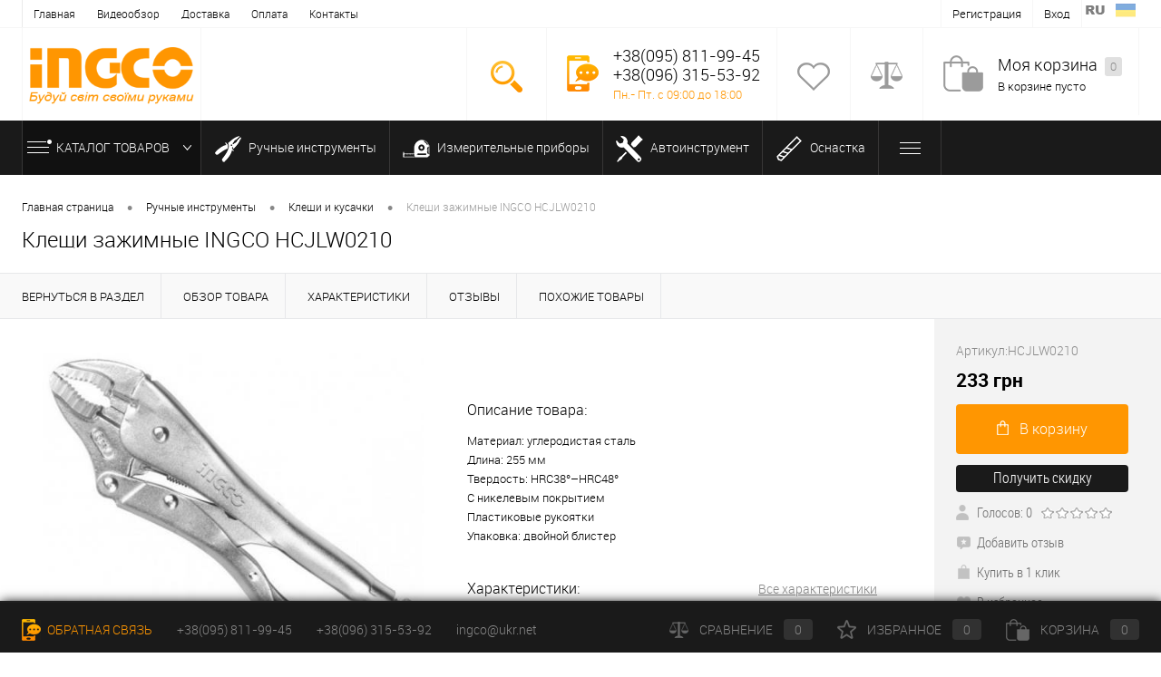

--- FILE ---
content_type: text/html; charset=UTF-8
request_url: https://ingco.top/kleshchi-zazhimnye-ingco-hcjlw0210
body_size: 12505
content:
<!DOCTYPE html>
<html lang="ru" class="bx-core bx-no-touch bx-no-retina bx-firefox">
   <head>
         <base href="https://ingco.top/"/>
         <meta charset="utf-8">
         <meta content="width=device-width, initial-scale=1.0" name="viewport">
         
                  <meta name="description" content="Клещи зажимные INGCO HCJLW0210 ➤ Купить в официальном магазине. ✔ Доставка по Украине. ✔ Отзывы, характеристики."/>
         <meta name="keywords"    content="Клещи зажимные INGCO HCJLW0210 цена, купить Клещи зажимные INGCO HCJLW0210, продажа Клещи зажимные INGCO HCJLW0210 интернет-магазин, Клещи зажимные INGCO HCJLW0210 отзывы,Клещи зажимные INGCO HCJLW0210"/>
                  <meta name="keywords"    content="Клещи зажимные INGCO HCJLW0210, Клещи и кусачки" />
         <link href="design/LUXURY/images/favicon.ico" type="image/x-icon" rel="shortcut icon">
         
         <link rel="stylesheet" type="text/css" href="design/LUXURY/css/page_product.css">
         <link rel="stylesheet" data-template-style="true" type="text/css" href="design/LUXURY/css/template.css">
         <link rel="stylesheet" href="design/LUXURY/css/styletr.css">
        
         
        <script src="js/jquery/jquery.js"  type="text/javascript"></script>

         
         <script type="text/javascript" src="js/fancybox/jquery.fancybox.js"></script>
         <link rel="stylesheet" href="js/fancybox/jquery.fancybox.css" type="text/css" media="screen" />
      
         
         <link rel="canonical" href="https://ingco.top/kleshchi-zazhimnye-ingco-hcjlw0210"/>         
         <title>Клещи зажимные INGCO HCJLW0210</title>
   </head>
   <body>
      <div class="b1c-good">
         <div id="foundation">
            <div id="topHeader">
   <div class="limiter">
        <ul id="topMenu">
                     
                  <li >
            <a data-page="1" href="">Главная</a>
         </li>
                           
                  <li >
            <a data-page="4" href="blog">Видеообзор</a>
         </li>
                           
                  <li >
            <a data-page="3" href="dostavka">Доставка</a>
         </li>
                           
                  <li >
            <a data-page="2" href="oplata">Оплата</a>
         </li>
                           
                           
                  <li >
            <a data-page="6" href="contact">Контакты</a>
         </li>
                           
                           
                           
                           
                        </ul>
      <ul id="topService">
      <img src="design/LUXURY/images/lang/lang__ru.png" alt="ru" data-google-lang="ru" class="language__img">
        <img src="design/LUXURY/images/lang/lang__uk.png" alt="uk" data-google-lang="uk" class="language__img">
                     <li><a id="register" href="user/register" rel="nofollow">Регистрация</a></li>
            <li><a id="login" href="user/login" rel="nofollow">Вход</a></li>
               </ul>
   </div>
</div>
<div id="subHeader">
   <div class="limiter">
      <div id="logo">
         <a href="/"><img src="design/LUXURY/images/ingco-logo.png" alt="Интернет-магазин техники INGCO"></a>
      </div>
      <div id="headerTools">
         <ul class="tools">
           
         
         
            <li class="search">
               <div class="wrap">
                  <a href="#" class="icon" id="openSearch"></a>
               </div>
            </li>
          
            <li class="telephone">
               <div class="wrap">
                  <a href="/contact" class="icon callBack" style="margin-top: 10px;"></a>
                  <div class="nf">
                     <span class="heading">+38(095) 811-99-45</span>
                     <span class="heading">+38(096) 315-53-92</span>
                     <a class="link callBack">Пн.- Пт. с 09:00 до 18:00</a>								
                  </div>
               </div>
            </li>
            <li class="wishlist">
               <div id="flushTopwishlist">
                  <div id="wishlist_informer" class="wrap">
                     
   <a class="icon"></a>
   <div class="nf">
      <a class="heading">Избранное</a>
      <span class="text">Нет товаров</span>
   </div>

 
 
                  </div>
               </div>
            </li>
            <li class="compare">
               <div id="flushTopCompare">
                  <div id="compare_informer" class="wrap">
                     
   <a class="icon"></a>
   <div class="nf">
      <a class="heading">Сравнение</a>
      <span class="text">Нет товаров</span>
   </div>
 
                 </div>
               </div>
            </li>
            <li class="cart">
               <div id="flushTopCart">
                  <div id="flushTopCart">
                     <div id="cart_informer" class="wrap">
                      
   <a class="icon"></a>
   <div class="nf">
      <a class="heading">Моя корзина <ins>0</ins></a>
      <span class="text">В корзине пусто</span>
   </div>

                     </div>
                     
                  </div>
               </div>
               
            </li>
         </ul>
      </div>
      <div id="topSearch">
      <span id="search">
         <form action="products" method="GET" id="topSearchForm" class="limiter">
            <table>
               <tr>
                  <td class="searchField">
                     <input type="text" name="keyword" class="input_search" value="" autocomplete="off" placeholder="Введите текст для поиска" id="searchQuery">
                     <a href="#" id="topSeachCloseForm">Закрыть окно</a>
                  </td>
                  <td class="submit">
                     <input type="submit" name="" value="" id="goSearch">
                  </td>
               </tr>
            </table>
         </form>
         </span>
      </div>
      <div id="searchResult"></div>
      <div id="searchOverlap"></div>
 
   </div>
   
</div>
<span class="tagline">
                                                        
                                                        
                                                        <div class="tele2">+38(095) 811-99-45</br>+38(096) 315-53-92</div></br>
                                                        <div class="tele">с 09:00 до 18:00 (Пн.-Пт.)
                                                 
                                                        
                                                        </div></span> 
<div id="mainMenuContainer">
   <div class="limiter">
      <a class="minCatalogButton" id="catalogSlideButton">
      <img src="design/LUXURY/images/catalogButton.png"> Каталог товаров 
      </a>
      <div id="menuCatalogSection">
         <div class="menuSection">
            <a class="catalogButton"><img src="design/LUXURY/images/catalogButton.png">Каталог товаров <img src="design/LUXURY/images/sectionMenuArrow.png" alt="Каталог товаров" class="sectionMenuArrow"></a>
            <div class="drop">
               <div class="limiter">
                                    <ul class="menuSectionList" itemscope itemtype="https://www.schema.org/SiteNavigationElement">
                                          
                                          <li class="sectionColumn">
                        <div class="container">
                           <a href="ruchnye-instrumenty" itemprop="url" class="picture">
                           <img src="files/categories/ruchnoi2.jpg" alt="Ручные инструменты">                           </a>
                           <a href="ruchnye-instrumenty" class="menuLink">Ручные инструменты</a>
                           <meta itemprop="name" content="Ручные инструменты">
                        </div>
                     </li>
                                                               
                                          <li class="sectionColumn">
                        <div class="container">
                           <a href="izmeritelnye-pribory" itemprop="url" class="picture">
                           <img src="files/categories/izmeritel.jpg" alt="Измерительные приборы">                           </a>
                           <a href="izmeritelnye-pribory" class="menuLink">Измерительные приборы</a>
                           <meta itemprop="name" content="Измерительные приборы">
                        </div>
                     </li>
                                                               
                                          <li class="sectionColumn">
                        <div class="container">
                           <a href="avtoinstrument" itemprop="url" class="picture">
                           <img src="files/categories/avto2(1).jpg" alt="Автоинструмент">                           </a>
                           <a href="avtoinstrument" class="menuLink">Автоинструмент</a>
                           <meta itemprop="name" content="Автоинструмент">
                        </div>
                     </li>
                                                               
                                          <li class="sectionColumn">
                        <div class="container">
                           <a href="osnastka" itemprop="url" class="picture">
                           <img src="files/categories/osnastka.jpg" alt="Оснастка">                           </a>
                           <a href="osnastka" class="menuLink">Оснастка</a>
                           <meta itemprop="name" content="Оснастка">
                        </div>
                     </li>
                                                               
                                          <li class="sectionColumn">
                        <div class="container">
                           <a href="sredstva-individualnoj-zaschity" itemprop="url" class="picture">
                           <img src="files/categories/zashita.jpg" alt="Средства индивидуальной защиты">                           </a>
                           <a href="sredstva-individualnoj-zaschity" class="menuLink">Средства индивидуальной защиты</a>
                           <meta itemprop="name" content="Средства индивидуальной защиты">
                        </div>
                     </li>
                                                               
                                          <li class="sectionColumn">
                        <div class="container">
                           <a href="elektroinstrumenty" itemprop="url" class="picture">
                           <img src="files/categories/elektro.jpg" alt="Электроинструменты">                           </a>
                           <a href="elektroinstrumenty" class="menuLink">Электроинструменты</a>
                           <meta itemprop="name" content="Электроинструменты">
                        </div>
                     </li>
                                                               
                                          <li class="sectionColumn">
                        <div class="container">
                           <a href="silovaya-tehnika" itemprop="url" class="picture">
                           <img src="files/categories/silova(2).jpg" alt="Силовая техника">                           </a>
                           <a href="silovaya-tehnika" class="menuLink">Силовая техника</a>
                           <meta itemprop="name" content="Силовая техника">
                        </div>
                     </li>
                                                            </ul>
                                </div>
            </div>
         </div>
      </div>
            <ul id="mainMenu">
       
                           <li class="eChild">
            <a href="ruchnye-instrumenty" class="menuLink">
               
                                 <img alt="Ручные инструменты" src="design/LUXURY/images/ruchnoi.png">
                                                                     
                                                                                                                                        Ручные инструменты
            </a>
                                             <div class="drop" style="background: #ffffff;"> 
                
          
               <div class="limiter">
                                                      <ul class="nextColumn">
                     <li>
                                                <a href="klyuchi" class="menu2Link">
                           <img src="files/categories/kluch.jpg" alt="Ключи">
                        </a>
                                                <a href="klyuchi" class="menu2Link">Ключи</a>
                                             </li>
                  </ul>
                                                                        <ul class="nextColumn">
                     <li>
                                                <a href="otvertki" class="menu2Link">
                           <img src="files/categories/otvertka.jpg" alt="Отвертки">
                        </a>
                                                <a href="otvertki" class="menu2Link">Отвертки</a>
                                             </li>
                  </ul>
                                                                        <ul class="nextColumn">
                     <li>
                                                <a href="strubtsiny" class="menu2Link">
                           <img src="files/categories/hgc0104-750x750_1.240x240.jpg" alt="Струбцины">
                        </a>
                                                <a href="strubtsiny" class="menu2Link">Струбцины</a>
                                             </li>
                  </ul>
                                                                        <ul class="nextColumn">
                     <li>
                                                <a href="bokorezy" class="menu2Link">
                           <img src="files/categories/hdcp08188.240x240.jpg" alt="Бокорезы">
                        </a>
                                                <a href="bokorezy" class="menu2Link">Бокорезы</a>
                                             </li>
                  </ul>
                                                                        <ul class="nextColumn">
                     <li>
                                                <a href="boltorezy" class="menu2Link">
                           <img src="files/categories/hbc0814.240x240.jpg" alt="Болторезы">
                        </a>
                                                <a href="boltorezy" class="menu2Link">Болторезы</a>
                                             </li>
                  </ul>
                                                                        <ul class="nextColumn">
                     <li>
                                                <a href="strippery" class="menu2Link">
                           <img src="files/categories/striper.jpg" alt="Стрипперы">
                        </a>
                                                <a href="strippery" class="menu2Link">Стрипперы</a>
                                             </li>
                  </ul>
                                                                        <ul class="nextColumn">
                     <li>
                                                <a href="golovki" class="menu2Link">
                           <img src="files/categories/golovki.jpg" alt="Головки">
                        </a>
                                                <a href="golovki" class="menu2Link">Головки</a>
                                             </li>
                  </ul>
                                                                        <ul class="nextColumn">
                     <li>
                                                <a href="dlinnogubtsy" class="menu2Link">
                           <img src="files/categories/dlinogubci.jpg" alt="Длинногубцы">
                        </a>
                                                <a href="dlinnogubtsy" class="menu2Link">Длинногубцы</a>
                                             </li>
                  </ul>
                                                                        <ul class="nextColumn">
                     <li>
                                                <a href="ploskogubtsy" class="menu2Link">
                           <img src="files/categories/ploskie.jpg" alt="Плоскогубцы">
                        </a>
                                                <a href="ploskogubtsy" class="menu2Link">Плоскогубцы</a>
                                             </li>
                  </ul>
                                                                        <ul class="nextColumn">
                     <li>
                                                <a href="stameski" class="menu2Link">
                           <img src="files/categories/stameska.jpg" alt="Стамески">
                        </a>
                                                <a href="stameski" class="menu2Link">Стамески</a>
                                             </li>
                  </ul>
                                                                        <ul class="nextColumn">
                     <li>
                                                <a href="zaklepochniki" class="menu2Link">
                           <img src="files/categories/zaklepka.jpg" alt="Заклепочники">
                        </a>
                                                <a href="zaklepochniki" class="menu2Link">Заклепочники</a>
                                             </li>
                  </ul>
                                                                        <ul class="nextColumn">
                     <li>
                                                <a href="kabelerezy" class="menu2Link">
                           <img src="files/categories/kabelerez.jpg" alt="Кабелерезы">
                        </a>
                                                <a href="kabelerezy" class="menu2Link">Кабелерезы</a>
                                             </li>
                  </ul>
                                                                        <ul class="nextColumn">
                     <li>
                                                <a href="kiyanki" class="menu2Link">
                           <img src="files/categories/molot.jpg" alt="Киянки">
                        </a>
                                                <a href="kiyanki" class="menu2Link">Киянки</a>
                                             </li>
                  </ul>
                                                                        <ul class="nextColumn">
                     <li>
                                                <a href="kuvaldy" class="menu2Link">
                           <img src="files/categories/kuvalda.jpg" alt="Кувалды">
                        </a>
                                                <a href="kuvaldy" class="menu2Link">Кувалды</a>
                                             </li>
                  </ul>
                                                                        <ul class="nextColumn">
                     <li>
                                                <a href="topory" class="menu2Link">
                           <img src="files/categories/topor.jpg" alt="Топоры">
                        </a>
                                                <a href="topory" class="menu2Link">Топоры</a>
                                             </li>
                  </ul>
                                                                        <ul class="nextColumn">
                     <li>
                                                <a href="napilniki" class="menu2Link">
                           <img src="files/categories/napilnik.jpg" alt="Напильники">
                        </a>
                                                <a href="napilniki" class="menu2Link">Напильники</a>
                                             </li>
                  </ul>
                                                                        <ul class="nextColumn">
                     <li>
                                                <a href="nozhnitsy" class="menu2Link">
                           <img src="files/categories/nojnici.jpg" alt="Ножницы">
                        </a>
                                                <a href="nozhnitsy" class="menu2Link">Ножницы</a>
                                             </li>
                  </ul>
                                                                        <ul class="nextColumn">
                     <li>
                                                <a href="nozhi" class="menu2Link">
                           <img src="files/categories/noji.jpg" alt="Ножи">
                        </a>
                                                <a href="nozhi" class="menu2Link">Ножи</a>
                                             </li>
                  </ul>
                                                                        <ul class="nextColumn">
                     <li>
                                                <a href="truborezy" class="menu2Link">
                           <img src="files/categories/truborez.jpg" alt="Труборезы">
                        </a>
                                                <a href="truborezy" class="menu2Link">Труборезы</a>
                                             </li>
                  </ul>
                                                                        <ul class="nextColumn">
                     <li>
                                                <a href="nozhovki" class="menu2Link">
                           <img src="files/categories/nojovka.jpg" alt="Ножовки">
                        </a>
                                                <a href="nozhovki" class="menu2Link">Ножовки</a>
                                             </li>
                  </ul>
                                                                        <ul class="nextColumn">
                     <li>
                                                <a href="pistolety" class="menu2Link">
                           <img src="files/categories/pistolet.jpg" alt="Пистолеты">
                        </a>
                                                <a href="pistolety" class="menu2Link">Пистолеты</a>
                                             </li>
                  </ul>
                                                                        <ul class="nextColumn">
                     <li>
                                                <a href="plitkorezy" class="menu2Link">
                           <img src="files/categories/plitkorez.jpg" alt="Плиткорезы">
                        </a>
                                                <a href="plitkorezy" class="menu2Link">Плиткорезы</a>
                                             </li>
                  </ul>
                                                                        <ul class="nextColumn">
                     <li>
                                                <a href="steplery" class="menu2Link">
                           <img src="files/categories/stepler.jpg" alt="Степлеры">
                        </a>
                                                <a href="steplery" class="menu2Link">Степлеры</a>
                                             </li>
                  </ul>
                                                                        <ul class="nextColumn">
                     <li>
                                                <a href="kleschi-i-kusachki" class="menu2Link">
                           <img src="files/categories/kleshi.jpg" alt="Клещи и кусачки">
                        </a>
                                                <a href="kleschi-i-kusachki" class="menu2Link">Клещи и кусачки</a>
                                             </li>
                  </ul>
                                                                        <ul class="nextColumn">
                     <li>
                                                <a href="bity-i-derzhateli" class="menu2Link">
                           <img src="files/categories/INGCO SDB11SL413.jpg" alt="Биты и держатели">
                        </a>
                                                <a href="bity-i-derzhateli" class="menu2Link">Биты и держатели</a>
                                             </li>
                  </ul>
                                                                        <ul class="nextColumn">
                     <li>
                                                <a href="nabory-instrumentov" class="menu2Link">
                           <img src="files/categories/nabor.jpg" alt="Наборы инструментов">
                        </a>
                                                <a href="nabory-instrumentov" class="menu2Link">Наборы инструментов</a>
                                             </li>
                  </ul>
                                                                        <ul class="nextColumn">
                     <li>
                                                <a href="prisoski-dlya-stekla" class="menu2Link">
                           <img src="files/categories/prisoska.jpg" alt="Присоски для стекла">
                        </a>
                                                <a href="prisoski-dlya-stekla" class="menu2Link">Присоски для стекла</a>
                                             </li>
                  </ul>
                                                                        <ul class="nextColumn">
                     <li>
                                                <a href="otdelochnye-instrumenty" class="menu2Link">
                           <img src="files/categories/otdelka.jpg" alt="Отделочные инструменты">
                        </a>
                                                <a href="otdelochnye-instrumenty" class="menu2Link">Отделочные инструменты</a>
                                             </li>
                  </ul>
                                                   </div>
            </div>
                     </li>
                                    <li class="eChild">
            <a href="izmeritelnye-pribory" class="menuLink">
               
                                                                     
                                                                      <img alt="Измерительные приборы" src="design/LUXURY/images/ruletka.png">
                                                                                                   Измерительные приборы
            </a>
                                             <div class="drop" style="background: url(design/LUXURY/images/izmeriteli.jpg) 80% 80% no-repeat rgb(255, 255, 255);">
                   
          
               <div class="limiter">
                                                      <ul class="nextColumn">
                     <li>
                                                <a href="ruletki" class="menu2Link">
                           <img src="files/categories/ruletka.jpg" alt="Рулетки">
                        </a>
                                                <a href="ruletki" class="menu2Link">Рулетки</a>
                                             </li>
                  </ul>
                                                                        <ul class="nextColumn">
                     <li>
                                                <a href="urovni" class="menu2Link">
                           <img src="files/categories/urovni.jpg" alt="Уровни">
                        </a>
                                                <a href="urovni" class="menu2Link">Уровни</a>
                                             </li>
                  </ul>
                                                   </div>
            </div>
                     </li>
                                    <li class="eChild">
            <a href="avtoinstrument" class="menuLink">
               
                                                                     
                                                                                                                                           <img alt="Автоинструмент" src="design/LUXURY/images/avto.png">
                              Автоинструмент
            </a>
                                             <div class="drop" style="background: #ffffff;"> 
                
          
               <div class="limiter">
                                                      <ul class="nextColumn">
                     <li>
                                                <a href="domkraty" class="menu2Link">
                           <img src="files/categories/domkrat.jpg" alt="Домкраты">
                        </a>
                                                <a href="domkraty" class="menu2Link">Домкраты</a>
                                             </li>
                  </ul>
                                                                        <ul class="nextColumn">
                     <li>
                                                <a href="nabory-gaechnyh-klyuchej" class="menu2Link">
                           <img src="files/categories/nabory-gajka-key.jpg" alt="Наборы гаечных ключей">
                        </a>
                                                <a href="nabory-gaechnyh-klyuchej" class="menu2Link">Наборы гаечных ключей</a>
                                             </li>
                  </ul>
                                                   </div>
            </div>
                     </li>
                                    <li class="eChild">
            <a href="osnastka" class="menuLink">
               
                                                                     
                                                                                                <img alt="Оснастка" src="design/LUXURY/images/sverlo.png">
                                                                         Оснастка
            </a>
                                             <div class="drop" style="background: url(design/LUXURY/images/osnastka2.jpg) 80% 80% no-repeat rgb(255, 255, 255);">
                
          
               <div class="limiter">
                                                      <ul class="nextColumn">
                     <li>
                                                <a href="diski" class="menu2Link">
                           <img src="files/categories/diski.jpg" alt="Диски">
                        </a>
                                                <a href="diski" class="menu2Link">Диски</a>
                                             </li>
                  </ul>
                                                                        <ul class="nextColumn">
                     <li>
                                                <a href="zubila-i-prosechki" class="menu2Link">
                           <img src="files/categories/zubilo.jpg" alt="Зубила и просечки">
                        </a>
                                                <a href="zubila-i-prosechki" class="menu2Link">Зубила и просечки</a>
                                             </li>
                  </ul>
                                                                        <ul class="nextColumn">
                     <li>
                                                <a href="pilnye-polotna" class="menu2Link">
                           <img src="files/categories/polotno.jpg" alt="Пильные полотна">
                        </a>
                                                <a href="pilnye-polotna" class="menu2Link">Пильные полотна</a>
                                             </li>
                  </ul>
                                                                        <ul class="nextColumn">
                     <li>
                                                <a href="sumki-dlya-instrumentov" class="menu2Link">
                           <img src="files/categories/sumka.jpg" alt="Сумки для инструментов">
                        </a>
                                                <a href="sumki-dlya-instrumentov" class="menu2Link">Сумки для инструментов</a>
                                             </li>
                  </ul>
                                                                        <ul class="nextColumn">
                     <li>
                                                <a href="sverla" class="menu2Link">
                           <img src="files/categories/sverla.jpg" alt="Сверла">
                        </a>
                                                <a href="sverla" class="menu2Link">Сверла</a>
                                             </li>
                  </ul>
                                                   </div>
            </div>
                     </li>
                                    <li class="eChild">
            <a href="sredstva-individualnoj-zaschity" class="menuLink">
               
                                                                     
                                                                                                                            <img alt="Средства индивидуальной защиты" src="design/LUXURY/images/zashita.png">
                                             Средства индивидуальной защиты
            </a>
                     </li>
                                    <li class="eChild">
            <a href="elektroinstrumenty" class="menuLink">
               
                                                                     
                                                                                   <img alt="Электроинструменты" src="design/LUXURY/images/elektro.png">
                                                                                      Электроинструменты
            </a>
                                             <div class="drop" style="background: url(design/LUXURY/images/elektroinstrument.jpg) 80% 80% no-repeat rgb(255, 255, 255);">
                   
          
               <div class="limiter">
                                                      <ul class="nextColumn">
                     <li>
                                                <a href="shurupoverty" class="menu2Link">
                           <img src="files/categories/shurup.jpg" alt="Шуруповерты">
                        </a>
                                                <a href="shurupoverty" class="menu2Link">Шуруповерты</a>
                                             </li>
                  </ul>
                                                                        <ul class="nextColumn">
                     <li>
                                                <a href="dreli" class="menu2Link">
                           <img src="files/categories/drel.jpg" alt="Дрели">
                        </a>
                                                <a href="dreli" class="menu2Link">Дрели</a>
                                             </li>
                  </ul>
                                                   </div>
            </div>
                     </li>
                                    <li class="eChild">
            <a href="silovaya-tehnika" class="menuLink">
               
                                                                     
                               <img alt="Силовая техника" src="design/LUXURY/images/compressor.png">
                                                                                                                                          Силовая техника
            </a>
                                             <div class="drop" style="background: url(design/LUXURY/images/silovaya.jpg) 80% 80% no-repeat rgb(255, 255, 255);">
                
          
               <div class="limiter">
                                                      <ul class="nextColumn">
                     <li>
                                                <a href="generatory" class="menu2Link">
                           <img src="files/categories/gener.jpg" alt="Генераторы">
                        </a>
                                                <a href="generatory" class="menu2Link">Генераторы</a>
                                             </li>
                  </ul>
                                                   </div>
            </div>
                     </li>
                        </ul>
         </div>
</div>
            <div id="main">
               




<div class="limiter">
   <div id="breadcrumbs" itemscope itemtype="https://schema.org/BreadcrumbList">
      <ul>
         <li><span itemprop="itemListElement" itemscope itemtype="https://schema.org/ListItem"><a title="Главная страница" itemprop="item" href="/"><span itemprop="name">Главная страница</span></a><meta itemprop="position" content="1"></span></li>
                           <li><span class="arrow"> • </span></li>
         <li><span itemprop="itemListElement" itemscope itemtype="https://schema.org/ListItem"><a title="Ручные инструменты" itemprop="item" href="ruchnye-instrumenty"><span itemprop="name">Ручные инструменты</span></a><meta itemprop="position" content=2></span></li>
                          <li><span class="arrow"> • </span></li>
         <li><span itemprop="itemListElement" itemscope itemtype="https://schema.org/ListItem"><a title="Клещи и кусачки" itemprop="item" href="kleschi-i-kusachki"><span itemprop="name">Клещи и кусачки</span></a><meta itemprop="position" content=3></span></li>
                                   <li><span class="arrow"> • </span></li>
         <li><span class="changeName">Клещи зажимные INGCO HCJLW0210</span></li>
      </ul>
   </div>						
   <h1 data-product="2234" class="changeName b1c-name">Клещи зажимные INGCO HCJLW0210</h1>
</div>
            </div>
         </div>	
         <div itemscope itemtype="https://schema.org/Product">
<meta itemprop="name" content='Клещи зажимные INGCO HCJLW0210'>
<meta itemprop="sku" content=HCJLW0210>
<meta itemprop="brand" content='Ingco'>

<meta itemprop="description" content='Официальная гарнатия до 3 лет. Бесплатная доставка от 2000 грн.'>

	<div class="item" id="catalogElement" >
		<div id="elementSmallNavigation">
         <div class="tabs">
            <div data-id="" class="tab"><a href="kleschi-i-kusachki"><span>Вернуться в раздел</span></a></div>
            <div data-id="browse" class="tab"><a href="#"><span>Обзор товара</span></a></div>                        <div data-id="elementProperties" class="tab"><a href="#"><span>Характеристики</span></a></div>                                    <div data-id="newReview" class="tab"><a href="#"><span>Отзывы</span></a></div>
            <div data-id="similar" class="tab"><a href="#"><span>Похожие товары</span></a></div>            
         </div>
      </div>
		<div id="tableContainer">
			<div class="column" id="elementNavigation">
            <div class="tabs maxScroll">
                  <div data-id="" class="tab"><a href="kleschi-i-kusachki">Вернуться в раздел<img alt="Вернуться в раздел" src="design/LUXURY/images/elementNavIco1.png"></a></div>
                  <div data-id="browse" class="tab"><a href="#">Обзор товара<img alt="Обзор товара" src="design/LUXURY/images/elementNavIco2.png"></a></div>                                    <div data-id="elementProperties" class="tab"><a href="#">Характеристики<img alt="Характеристики" src="design/LUXURY/images/elementNavIco9.png"></a></div>                                                     <div data-id="newReview" class="tab"><a href="#">Отзывы<img alt="Отзывы" src="design/LUXURY/images/elementNavIco4.png"></a></div>
                  
                   <div data-id="similar" class="tab"><a href="#">Похожие товары<img alt="Похожие товары" src="design/LUXURY/images/elementNavIco6.png"></a></div>            </div>
         </div>
			<div class="column" id="elementContainer">
				<div id="browse" class="mainContainer">
					<div class="col">
                  <div class="markerContainer">
                                                          
                     
                     </div>
                     
                   
                  
               
                    
                  <div id="pictureContainer" >
                   
                     <div class="pictureSlider">
                       
                                                                           <div class="item">
                             <a data-large-picture="https://ingco.top/files/products/hcjlw0210.500x500w.jpg?3c8e2859f6ee213ec43ef58277e63215" class="zoom" href="https://ingco.top/files/products/hcjlw0210.500x500w.jpg?3c8e2859f6ee213ec43ef58277e63215"><img title="" alt="" src="https://ingco.top/files/products/hcjlw0210.500x500w.jpg?3c8e2859f6ee213ec43ef58277e63215"></a>
                           </div>
                                                            
                    </div>
                  </div>
                                 </div>
					<div class="col">
						<div id="smallElementTools">
                     <form class="js-buyform prod variants" name="buy_form" action="cart">
                        <div class="mainTool" itemprop="offers" itemscope itemtype="https://schema.org/Offer">
                        <meta itemprop="priceCurrency" content="UAH">
						<meta itemprop="price" content=233.00>
                        <meta itemprop="url" content='https://ingco.top/kleshchi-zazhimnye-ingco-hcjlw0210'>
                                                      <div class="article">
                              Артикул: <span class="changeArticle">HCJLW0210</span>
                           </div>
                                                                               
                           <a class="price changePrice">
                                          
                     <span class="prices">233</span> грн 
                                          
                     
                     </a>
                         
                         
                            <link itemprop="availability" href="https://schema.org/InStock">
                                                                                  <select class="input_select_style" name="variant" style='display:none;' >
                                                         <option value="2152"  price="233">
                                 
                              </option>
                                                      </select>
                                                                                 <div class="row">
                                                                <a href="cart?variant=2152" onclick="basketblock2();" class="addCart changeID changeCart" id="buy2"><img src="design/LUXURY/images/incart.png" alt="В корзину" class="icon">В корзину</a>
                                
                                 <a  class="addCart changeID changeCart added" id="buyed2" style="display:none" href="/cart/"><img class="icon" alt="В корзине" src="design/LUXURY/images/added.png">В корзине</a>
                                                         </div>
                                                      
                           <a class="register" href="user/register" rel="nofollow">Получить скидку</a>
  
                           
                           
                           
                           
                         
                         
                        </div>
                     </form>
                         
                     <div class="secondTool">
                        <div class="row">
                           <img class="icon" alt="" src="design/LUXURY/images/reviews.png">
                           <span class="label">Голосов: 0</span>
                           <div class="rating">
                              <div class="ratings" itemprop="aggregateRating" itemscope itemtype="https://schema.org/AggregateRating" rel="2234">
                                 <span class="rater-starsOff"><span style="width:0px" class="rater-starsOn"></span></span>
                             <meta itemprop="ratingValue" content=0.0>
                             <meta itemprop="reviewCount" content=0>
                              </div> 
                           </div>
                        </div>
                        <div class="row">
                           <a class="reviewAddButton label" href="#"><img class="icon" alt="Добавить отзыв" src="design/LUXURY/images/addReviewSmall.png">Добавить отзыв</a>
                        </div>
                        <div class="row">
                           <a href="#" class="label b1c"><img src="design/LUXURY/images/fastBack.png" alt="Купить в 1 клик" class="icon">Купить в 1 клик</a>
                        </div>
                        <div class="row">
                                                      <a class="addWishlist label wishlists" href="wishlist/kleshchi-zazhimnye-ingco-hcjlw0210" rel="nofollow"><img class="icon" alt="В избранное" src="design/LUXURY/images/wishlist.png">В избранное</a>
                                                   </div>
                        <div class="row">
                                                      <a class="addCompare label compares" href="compare/kleshchi-zazhimnye-ingco-hcjlw0210" data-id="1" rel="nofollow"><img class="icon" alt="К сравнению" src="design/LUXURY/images/compare.png">К сравнению</a>
                                                   </div>
                        <div class="row">
                                                      <a class="inStock label changeAvailable"><img class="icon" alt="В наличии" src="design/LUXURY/images/inStock.png">В наличии</a>
                                                   </div>	
                     </div>							
                  </div>
                                                      <div class="description">
                     <div class="heading">Описание товара:</div>
                     <div data-first-value=" Материал: углеродистая сталь Длина: 255 мм Твердость: HRC38&deg;&ndash;HRC48&deg; С никелевым покрытием Пластиковые рукоятки Упаковка: двойной блистер " class="changeShortDescription"><p>Материал: углеродистая сталь<br />Длина: 255 мм<br />Твердость: HRC38&deg;&ndash;HRC48&deg;<br />С никелевым покрытием<br />Пластиковые рукоятки<br />Упаковка: двойной блистер</p></div>
                  </div>
                                     <div class="changePropertiesNoGroup">
                                          <div class="elementProperties">
                        <div class="headingBox">
                           <div class="heading">Характеристики:</div>
                           <div class="moreProperties">
                              <a class="morePropertiesLink" href="#">Все характеристики</a>
                           </div>
                        </div>
                        <div class="propertyList">
                                                                                       <div class="propertyTable">
                                 <div class="propertyName">Линейка</div>
                                 <div class="propertyValue">Standart </div>
                              </div>
                                                                                                                      
                        </div>
                     </div>
                                       </div>
					</div>
				</div>
                                    <div class="changePropertiesGroup">
               <div id="elementProperties">
                  <span class="heading">Характеристики:</span>
                  <table class="stats">
                     <tbody>
                                             <tr>
                           <td class="name"><span>Линейка</span></td>
                           <td>Standart</td>
                           <td class="right"></td>
                        </tr>
                       
                     </tbody>
                  </table>
               </div>
            </div>
                        <br>
                        <br>
                        <br>
            <div id="newReview" style="display: block;">
               <span class="heading">Добавить отзыв</span>
                              <p class="no_comment">
                  Пока нет отзывов.
               </p>
                              <form class="comment_form" method="post">
                                    <div id="newRating"><ins>Ваша оценка:</ins>
                     <span class="rating">
                        <div class="ratings" rel="2234">
                           <span class="rater-starsOff"><span style="width:0px" class="rater-starsOn"></span></span>
                        </div> 
                     </span>
                  </div>
                  <table>
                     <tbody>
                        <tr>
                           <td class="left">
                              <label>Отзыв:</label>
                              <textarea class="comment_textarea" id="comment_text" name="text" data-format=".+" data-notice="Введите отзыв"></textarea>
                              <label>Представьтесь:</label>
                              <input class="input_name" type="text" id="comment_name" name="name" value="" data-format=".+" data-notice="Введите имя"/>
                              <label></label>
                              <div class="captcha"><img src="captcha/image.php?8727" alt='captcha'/></div>
                              <label>Число:</label>
                              <input class="input_captcha" id="comment_captcha" type="text" name="captcha_code" value="" data-format="\d\d\d\d" data-notice="Введите капчу"/>
                              <input class="submit" type="submit" name="comment" value="Отправить" />
                           </td>
                        </tr>
                     </tbody>
                  </table>
               </form>
            </div>
                        <div id="similar">
               <div class="heading">Похожие товары (3)</div>
               <div>
                  <div class="items productList">
                                       <div class="item product sku b1c-good">
                        <div class="tabloid">
                           <a href="wishlist/remove/kleshchi-zazhimnye-250-mm-ingco-hcjlw0110-industrial" rel="nofollow" class="removeFromWishlist"></a>
                           <div class="markerContainer">
                                                                                       </div>
                           <div class="rating" rel="2233">
                              <i class="m" style="width:0px"></i>
                              <i class="h"></i>
                           </div>
                           <div class="image">
                                                               <a href="kleshchi-zazhimnye-250-mm-ingco-hcjlw0110-industrial" class="picture"><img src="https://ingco.top/files/products/hcjlw0110.240x240.jpg?6bb40bc4c1a530de6f80407d8fb89028" alt="Клещи зажимные 250 мм  INGCO HCJLW0110 INDUSTRIAL"></a>
                                                         </div>
                           <a href="kleshchi-zazhimnye-250-mm-ingco-hcjlw0110-industrial" class="name"><span data-product="2233" class="middle">Клещи зажимные 250 мм  INGCO HCJLW0110 INDUSTRIAL</span></a>
                                                      <a class="price">401 грн</a>
                                                                                 <a href="cart?variant=2151" onclick="basketblock2151(); return false;" id="buy2151" class="addCart"><img src="design/LUXURY/images/incart.png" alt="В корзину" class="icon">В корзину</a>
                           <a class="addCart added" style="display:none" id="buyed2151" href="/cart/"><img class="icon" alt="В корзине" src="design/LUXURY/images/added.png">В корзине</a>
                                                      <div class="optional">
                              <div class="row">
                                <!-- <a href="#" class="label b1c"><img src="design/LUXURY/images/fastBack.png" alt="Купить в 1 клик" class="icon">Купить в 1 клик</a>
                                -->
                                                                     <a href="compare/kleshchi-zazhimnye-250-mm-ingco-hcjlw0110-industrial" rel="nofollow" data-id="1" class="addCompare label compares"><img src="design/LUXURY/images/compare.png" alt="К сравнению" class="icon">К сравнению</a>
                                                               </div>
                              <div class="row">
                                                                     <a href="wishlist/kleshchi-zazhimnye-250-mm-ingco-hcjlw0110-industrial" rel="nofollow" class="addWishlist label wishlists"><img src="design/LUXURY/images/wishlist.png" alt="В избранное" class="icon">В избранное</a>
                                                                                                      <a class="inStock label changeAvailable"><img src="design/LUXURY/images/inStock.png" alt="В наличии" class="icon">В наличии</a>
                                                               </div>						
                           </div>
                           <script>			
                              function basketblock2151()
                                 {
                                 if ($("#buyed2151").css("display")=="block")
                                 {
                                    $("#buyed2151").css("display", "none");
                                    $("#buy2151").css("display", "block");
                                   }
                                 else
                                 {
                                 $("#buyed2151").css("display", "block");
                                 $("#buy2151").css("display", "none");
                                   }
                                 }
                           </script>
                        </div>
                     </div>
                                       <div class="item product sku b1c-good">
                        <div class="tabloid">
                           <a href="wishlist/remove/kleshchi-zazhimnye-250-mm-ingco-hsjp0210" rel="nofollow" class="removeFromWishlist"></a>
                           <div class="markerContainer">
                                                                                       </div>
                           <div class="rating" rel="2228">
                              <i class="m" style="width:0px"></i>
                              <i class="h"></i>
                           </div>
                           <div class="image">
                                                               <a href="kleshchi-zazhimnye-250-mm-ingco-hsjp0210" class="picture"><img src="https://ingco.top/files/products/hsjp0210.240x240.jpg?3e4da95fc5aeace19d5e677dd6621267" alt="Клещи зажимные 250 мм INGCO HSJP0210"></a>
                                                         </div>
                           <a href="kleshchi-zazhimnye-250-mm-ingco-hsjp0210" class="name"><span data-product="2228" class="middle">Клещи зажимные 250 мм INGCO HSJP0210</span></a>
                                                      <a class="price">401 грн</a>
                                                                                 <a href="cart?variant=2146" onclick="basketblock2146(); return false;" id="buy2146" class="addCart"><img src="design/LUXURY/images/incart.png" alt="В корзину" class="icon">В корзину</a>
                           <a class="addCart added" style="display:none" id="buyed2146" href="/cart/"><img class="icon" alt="В корзине" src="design/LUXURY/images/added.png">В корзине</a>
                                                      <div class="optional">
                              <div class="row">
                                <!-- <a href="#" class="label b1c"><img src="design/LUXURY/images/fastBack.png" alt="Купить в 1 клик" class="icon">Купить в 1 клик</a>
                                -->
                                                                     <a href="compare/kleshchi-zazhimnye-250-mm-ingco-hsjp0210" rel="nofollow" data-id="1" class="addCompare label compares"><img src="design/LUXURY/images/compare.png" alt="К сравнению" class="icon">К сравнению</a>
                                                               </div>
                              <div class="row">
                                                                     <a href="wishlist/kleshchi-zazhimnye-250-mm-ingco-hsjp0210" rel="nofollow" class="addWishlist label wishlists"><img src="design/LUXURY/images/wishlist.png" alt="В избранное" class="icon">В избранное</a>
                                                                                                      <a class="inStock label changeAvailable"><img src="design/LUXURY/images/inStock.png" alt="В наличии" class="icon">В наличии</a>
                                                               </div>						
                           </div>
                           <script>			
                              function basketblock2146()
                                 {
                                 if ($("#buyed2146").css("display")=="block")
                                 {
                                    $("#buyed2146").css("display", "none");
                                    $("#buy2146").css("display", "block");
                                   }
                                 else
                                 {
                                 $("#buyed2146").css("display", "block");
                                 $("#buy2146").css("display", "none");
                                   }
                                 }
                           </script>
                        </div>
                     </div>
                                       <div class="item product sku b1c-good">
                        <div class="tabloid">
                           <a href="wishlist/remove/vyazalnye-kleshchi-200-mm-ingco-hrp02200-industrial" rel="nofollow" class="removeFromWishlist"></a>
                           <div class="markerContainer">
                                                                                       </div>
                           <div class="rating" rel="2224">
                              <i class="m" style="width:0px"></i>
                              <i class="h"></i>
                           </div>
                           <div class="image">
                                                               <a href="vyazalnye-kleshchi-200-mm-ingco-hrp02200-industrial" class="picture"><img src="https://ingco.top/files/products/hrp02200_2.240x240.jpg?87b72aca0c89d6b8edfb128f7550881d" alt="Вязальные клещи 200 мм INGCO HRP02200 INDUSTRIAL"></a>
                                                         </div>
                           <a href="vyazalnye-kleshchi-200-mm-ingco-hrp02200-industrial" class="name"><span data-product="2224" class="middle">Вязальные клещи 200 мм INGCO HRP02200 INDUSTRIAL</span></a>
                                                      <a class="price">237 грн</a>
                                                                                 <a href="cart?variant=2142" onclick="basketblock2142(); return false;" id="buy2142" class="addCart"><img src="design/LUXURY/images/incart.png" alt="В корзину" class="icon">В корзину</a>
                           <a class="addCart added" style="display:none" id="buyed2142" href="/cart/"><img class="icon" alt="В корзине" src="design/LUXURY/images/added.png">В корзине</a>
                                                      <div class="optional">
                              <div class="row">
                                <!-- <a href="#" class="label b1c"><img src="design/LUXURY/images/fastBack.png" alt="Купить в 1 клик" class="icon">Купить в 1 клик</a>
                                -->
                                                                     <a href="compare/vyazalnye-kleshchi-200-mm-ingco-hrp02200-industrial" rel="nofollow" data-id="1" class="addCompare label compares"><img src="design/LUXURY/images/compare.png" alt="К сравнению" class="icon">К сравнению</a>
                                                               </div>
                              <div class="row">
                                                                     <a href="wishlist/vyazalnye-kleshchi-200-mm-ingco-hrp02200-industrial" rel="nofollow" class="addWishlist label wishlists"><img src="design/LUXURY/images/wishlist.png" alt="В избранное" class="icon">В избранное</a>
                                                                                                      <a class="inStock label changeAvailable"><img src="design/LUXURY/images/inStock.png" alt="В наличии" class="icon">В наличии</a>
                                                               </div>						
                           </div>
                           <script>			
                              function basketblock2142()
                                 {
                                 if ($("#buyed2142").css("display")=="block")
                                 {
                                    $("#buyed2142").css("display", "none");
                                    $("#buy2142").css("display", "block");
                                   }
                                 else
                                 {
                                 $("#buyed2142").css("display", "block");
                                 $("#buy2142").css("display", "none");
                                   }
                                 }
                           </script>
                        </div>
                     </div>
                                    <div class="clear"></div>
                  </div>
                  <div></div>
               </div>
            </div>
            													
         </div>
         <div class="column" id="elementTools">
            <div class="fixContainer maxScroll">
               <form class="js-buyform prod variants" name="buy_form" action="cart">
                  <div class="mainTool">
                                             <div class="article">Артикул:<span class="changeArticle">HCJLW0210</span></div>
                                          
                     
                                          <a class="price changePrice">
                                          
                     <span class="prices">233</span> грн 
                                          
                     
                     </a>
                     
                     
                     
                    
                     <select class="input_select_style" name="variant" style='display:none;' >
                                                   <option value="2152"  price="233">
                              
                           </option>
                                             </select>
                                                               <div class="row">
                                                   <a  class="addCart changeID changeCart" onclick="basketblock();" id="buy"  href="cart?variant=2152"><img class="icon" alt="В корзину" src="design/LUXURY/images/incart.png">В корзину</a>
                           <a  class="addCart changeID changeCart added" id="buyed" style="display:none" href="/cart/"><img class="icon" alt="В корзине" src="design/LUXURY/images/added.png">В корзине</a>
                                             </div>
                                       </div>
               </form>
              
 

<a class="register" href="user/register" rel="nofollow">Получить скидку</a>
  


            
              
             
               <div class="secondTool">
                  <div class="row">
                     <img class="icon" alt="" src="design/LUXURY/images/reviews.png">
                     <span class="label">Голосов: 0</span>
                     <div class="rating">
                        <div class="ratings" rel="2234">
                           <span class="rater-starsOff"><span style="width:0px" class="rater-starsOn"></span></span>
                        </div> 
                     </div>
                  </div>
                  <div class="row">
                     <a class="reviewAddButton label" href="#"><img class="icon" alt="Добавить отзыв" src="design/LUXURY/images/addReviewSmall.png">Добавить отзыв</a>
                  </div>
                  <div class="row">
                     <a href="#" class="label b1c"><img src="design/LUXURY/images/fastBack.png" alt="Купить в 1 клик" class="icon">Купить в 1 клик</a>
                  </div>
                  <div class="row">
                                          <a class="addWishlist label wishlists" href="wishlist/kleshchi-zazhimnye-ingco-hcjlw0210" rel="nofollow"><img class="icon" alt="В избранное" src="design/LUXURY/images/wishlist.png">В избранное</a>
                                       </div>
                  <div class="row">
                                          <a class="addCompare label compares" href="compare/kleshchi-zazhimnye-ingco-hcjlw0210" data-id="1" rel="nofollow"><img class="icon" alt="К сравнению" src="design/LUXURY/images/compare.png">К сравнению</a>
                                       </div>
                  <div class="row">
                                          <a class="inStock label changeAvailable"><img class="icon" alt="В наличии" src="design/LUXURY/images/inStock.png">В наличии</a>
                                       </div>
                    
                  	
               </div>				
            </div>
         </div>
      </div>
   </div>
</div>
<script>			
function basketblock()
   {
		if ($("#buyed").css("display")=="block")
		{
			$("#buyed").css("display", "none");
			$("#buy").css("display", "block");
      }
		else
		{
         $("#buyed").css("display", "block");
         $("#buy").css("display", "none");
      }
   }
</script>
<script>			
function basketblock2()
   {
		if ($("#buyed2").css("display")=="block")
		{
			$("#buyed2").css("display", "none");
			$("#buy2").css("display", "block");
      }
		else
		{
         $("#buyed2").css("display", "block");
         $("#buy2").css("display", "none");
      }
   }
</script>  
      </div>
      <div>
      




<div id="footerTabsCaption">
   <div class="wrapper">
      <div class="items">
                             <div class="item"><a href="#">Самые продаваемые товары</a></div>
               </div>
   </div>
</div>

<div id="footerTabs">
   <div class="wrapper">
      <div class="items">

        
                <div class="tab item">
          <div id="topProduct">
            <div class="wrap">
              <ul class="slideBox productList">
                                  
                                    
                  <li>
                    <div class="item product">
                      <div class="tabloid">

                        <div class="rating">
                          <i class="m" style="width:56px"></i>
                          <i class="h"></i>
                        </div>

                                                  <a href="plunzhernyj-shprits-ingco-grg015001-industrial" class="picture">
                            <img src="https://ingco.top/files/products/grg015001.240x240.jpg?0960594e1477546cb09657fc84f3ca2a" alt="Плунжерный шприц INGCO GRG015001 INDUSTRIAL">
                          </a>
                        
                        <a href="plunzhernyj-shprits-ingco-grg015001-industrial" class="name">
                          <span class="middle">Плунжерный шприц INGCO GRG015001 INDUSTRIAL</span>
                        </a>

                                                  <a class="price">
                            764 грн
                                                      </a>
                        
                      </div>
                    </div>
                  </li>
                                  
                                    
                  <li>
                    <div class="item product">
                      <div class="tabloid">

                        <div class="rating">
                          <i class="m" style="width:64px"></i>
                          <i class="h"></i>
                        </div>

                                                  <a href="stroitelnyi-alyuminievyi-uroven-120-sm-ingco-hsl08120-industrial" class="picture">
                            <img src="https://ingco.top/files/products/e0c2c316f33911e880bad8fee3a7d858_e0c2c317f33911e880bad8fee3a7d858w.240x240.jpg?fec737b3393bbd103a3a0560dbc40b16" alt="Строительный алюминиевый уровень 120 см INGCO HSL08120 INDUSTRIAL">
                          </a>
                        
                        <a href="stroitelnyi-alyuminievyi-uroven-120-sm-ingco-hsl08120-industrial" class="name">
                          <span class="middle">Строительный алюминиевый уровень 120 см INGCO HSL08120 INDUSTRIAL</span>
                        </a>

                                                  <a class="price">
                            883 грн
                                                      </a>
                        
                      </div>
                    </div>
                  </li>
                                  
                                                                                              
                  <li>
                    <div class="item product">
                      <div class="tabloid">

                        <div class="rating">
                          <i class="m" style="width:48px"></i>
                          <i class="h"></i>
                        </div>

                                                  <a href="sumka-organaizer-dlya-instrumentov-40-sm-ingco-htbg03-industrial" class="picture">
                            <img src="https://ingco.top/files/products/htbg04.240x240.jpg?39b26294a8ccdb81da57a6c5f7d111f0" alt="Сумка-органайзер для инструментов 40 см INGCO HTBG03 INDUSTRIAL">
                          </a>
                        
                        <a href="sumka-organaizer-dlya-instrumentov-40-sm-ingco-htbg03-industrial" class="name">
                          <span class="middle">Сумка-органайзер для инструментов 40 см INGCO HTBG03 INDUSTRIAL</span>
                        </a>

                                                  <a class="price">Нет в наличии</a>
                        
                      </div>
                    </div>
                  </li>
                                  
                                                                                              
                  <li>
                    <div class="item product">
                      <div class="tabloid">

                        <div class="rating">
                          <i class="m" style="width:64px"></i>
                          <i class="h"></i>
                        </div>

                                                  <a href="mernaya-lenta-fiberglasovaya-30-m-ingco-hfmt8130" class="picture">
                            <img src="https://ingco.top/files/products/hfmt8130h.240x240.jpeg?6fd650442d7c12a44c3600f6f16f0e9c" alt="Мерная лента фибергласовая 30 м INGCO HFMT8130">
                          </a>
                        
                        <a href="mernaya-lenta-fiberglasovaya-30-m-ingco-hfmt8130" class="name">
                          <span class="middle">Мерная лента фибергласовая 30 м INGCO HFMT8130</span>
                        </a>

                                                  <a class="price">Нет в наличии</a>
                        
                      </div>
                    </div>
                  </li>
                                  
                                                                                              
                  <li>
                    <div class="item product">
                      <div class="tabloid">

                        <div class="rating">
                          <i class="m" style="width:80px"></i>
                          <i class="h"></i>
                        </div>

                                                  <a href="plitkorez-ruchnoi-ingco-htc04600" class="picture">
                            <img src="https://ingco.top/files/products/htc04600.240x240.jpg?1ed95c2d4082bcf1cf016f76d69bbd02" alt="Плиткорез ручной INGCO HTC04600">
                          </a>
                        
                        <a href="plitkorez-ruchnoi-ingco-htc04600" class="name">
                          <span class="middle">Плиткорез ручной INGCO HTC04600</span>
                        </a>

                                                  <a class="price">Нет в наличии</a>
                        
                      </div>
                    </div>
                  </li>
                                  
                                    
                  <li>
                    <div class="item product">
                      <div class="tabloid">

                        <div class="rating">
                          <i class="m" style="width:40px"></i>
                          <i class="h"></i>
                        </div>

                                                  <a href="otvertka-treshchetka-s-bitami-i-golovkami-ingco-hksdb0248" class="picture">
                            <img src="https://ingco.top/files/products/hksdb0248h.240x240.jpg?27ac652373112f2457b4f10fd6015452" alt="Отвертка-трещетка с битами и головками INGCO HKSDB0248">
                          </a>
                        
                        <a href="otvertka-treshchetka-s-bitami-i-golovkami-ingco-hksdb0248" class="name">
                          <span class="middle">Отвертка-трещетка с битами и головками INGCO HKSDB0248</span>
                        </a>

                                                  <a class="price">
                            451 грн
                                                      </a>
                        
                      </div>
                    </div>
                  </li>
                                  
                                                                                              
                  <li>
                    <div class="item product">
                      <div class="tabloid">

                        <div class="rating">
                          <i class="m" style="width:64px"></i>
                          <i class="h"></i>
                        </div>

                                                  <a href="nozh-universalnyi-sk5-ingco-huk6128" class="picture">
                            <img src="https://ingco.top/files/products/huk6128.240x240.jpg?5375090f816e355daae6920ef9c0efa6" alt="Нож универсальный SK5 INGCO HUK6128">
                          </a>
                        
                        <a href="nozh-universalnyi-sk5-ingco-huk6128" class="name">
                          <span class="middle">Нож универсальный SK5 INGCO HUK6128</span>
                        </a>

                                                  <a class="price">Нет в наличии</a>
                        
                      </div>
                    </div>
                  </li>
                                  
                                    
                  <li>
                    <div class="item product">
                      <div class="tabloid">

                        <div class="rating">
                          <i class="m" style="width:54.4px"></i>
                          <i class="h"></i>
                        </div>

                                                  <a href="universalnyi-nabor-otvertok-18-sht-ingco-hksd1828" class="picture">
                            <img src="https://ingco.top/files/products/hksd1828.240x240.jpg?99272e74e0310356400fdf7442f7741f" alt="Универсальный набор отверток 18 шт INGCO HKSD1828">
                          </a>
                        
                        <a href="universalnyi-nabor-otvertok-18-sht-ingco-hksd1828" class="name">
                          <span class="middle">Универсальный набор отверток 18 шт INGCO HKSD1828</span>
                        </a>

                                                  <a class="price">
                            1 126 грн
                                                      </a>
                        
                      </div>
                    </div>
                  </li>
                                  
                                    
                  <li>
                    <div class="item product">
                      <div class="tabloid">

                        <div class="rating">
                          <i class="m" style="width:80px"></i>
                          <i class="h"></i>
                        </div>

                                                  <a href="nabor-torcevyh-golovok-s-treshchotkoi-12quot-ingco-hkts12251-industrial" class="picture">
                            <img src="https://ingco.top/files/products/e0c2c2f7f33911e880bad8fee3a7d858_e0c2c2f8f33911e880bad8fee3a7d858h.240x240.jpg?c19a347a130fb146ebc01858e0dab85d" alt="Набор торцевых головок с трещоткой 1/2&quot; INGCO HKTS12251 INDUSTRIAL">
                          </a>
                        
                        <a href="nabor-torcevyh-golovok-s-treshchotkoi-12quot-ingco-hkts12251-industrial" class="name">
                          <span class="middle">Набор торцевых головок с трещоткой 1/2&quot; INGCO HKTS12251 INDUSTRIAL</span>
                        </a>

                                                  <a class="price">
                            3 302 грн
                                                      </a>
                        
                      </div>
                    </div>
                  </li>
                                  
                                    
                  <li>
                    <div class="item product">
                      <div class="tabloid">

                        <div class="rating">
                          <i class="m" style="width:72px"></i>
                          <i class="h"></i>
                        </div>

                                                  <a href="nabor-torcevyh-golovok-s-treshchotkoi-12quot-ingco-hkts12122-industrial" class="picture">
                            <img src="https://ingco.top/files/products/hkts12122_1h.240x240.jpeg?b9b94ea1fbbebeca0b757d795031eadd" alt="Набор торцевых головок с трещоткой 1/2&quot; INGCO HKTS12122 INDUSTRIAL">
                          </a>
                        
                        <a href="nabor-torcevyh-golovok-s-treshchotkoi-12quot-ingco-hkts12122-industrial" class="name">
                          <span class="middle">Набор торцевых головок с трещоткой 1/2&quot; INGCO HKTS12122 INDUSTRIAL</span>
                        </a>

                                                  <a class="price">
                            1 334 грн
                                                      </a>
                        
                      </div>
                    </div>
                  </li>
                              </ul>

              <a href="#" class="topBtnLeft"></a>
              <a href="#" class="topBtnRight"></a>
            </div>
          </div>
        </div>
        
      </div>
   </div>
</div>

<div id="footer">
   <div class="fc">
      <div class="limiter">
         <div id="rowFooter">
            <div id="leftFooter">
               <div class="row">
                  <div class="column">
                     <span class="heading">Каталог</span>
                     <ul class="footerMenu">
                                                                                                                       <li>
                           <a  href="ruchnye-instrumenty" data-category="105">
                             Ручные инструменты
                           </a>
                         </li>
                                                                         <li>
                           <a  href="izmeritelnye-pribory" data-category="112">
                             Измерительные приборы
                           </a>
                         </li>
                                                                         <li>
                           <a  href="avtoinstrument" data-category="151">
                             Автоинструмент
                           </a>
                         </li>
                                                                         <li>
                           <a  href="osnastka" data-category="113">
                             Оснастка
                           </a>
                         </li>
                                                                         <li>
                           <a  href="sredstva-individualnoj-zaschity" data-category="150">
                             Средства индивидуальной защиты
                           </a>
                         </li>
                                                                         <li>
                           <a  href="elektroinstrumenty" data-category="114">
                             Электроинструменты
                           </a>
                         </li>
                                                                     </ul>
                  </div>

                  <div class="column">
                     <span class="heading">Наши предложения</span>
                     <ul class="footerMenu">
                                                                                                                                                                                                                                                                                                            <li>
                            <a  data-page="5" href="404" rel="nofollow">
                              
                            </a>
                          </li>
                                                                                                                                                        <li>
                            <a  data-page="11" href="programma-loyalnosti-ingco-bonus" rel="nofollow">
                              Программа лояльности &quot;INGCO-бонус&quot;
                            </a>
                          </li>
                                                                                                      <li>
                            <a  data-page="12" href="garantiya" rel="nofollow">
                              Гарантия
                            </a>
                          </li>
                                                                                                      <li>
                            <a  data-page="13" href="servisnye-tsentry" rel="nofollow">
                              Сервисные центры Ingco
                            </a>
                          </li>
                                                                                                      <li>
                            <a  data-page="14" href="dogovor-publichnoj-oferty" rel="nofollow">
                              Договор публичной оферты
                            </a>
                          </li>
                                                                       </ul>
                  </div>

                  <div class="column">
                     <span class="heading">Помощь и сервисы</span>
                     <ul class="footerMenu">
                                                                            <li>
                            <a  data-page="1" href="" rel="nofollow">
                              Главная
                            </a>
                          </li>
                                                                                                      <li>
                            <a  data-page="4" href="blog" rel="nofollow">
                              Видеообзор
                            </a>
                          </li>
                                                                                                      <li>
                            <a  data-page="3" href="dostavka" rel="nofollow">
                              Доставка
                            </a>
                          </li>
                                                                                                      <li>
                            <a  data-page="2" href="oplata" rel="nofollow">
                              Оплата
                            </a>
                          </li>
                                                                                                                                                        <li>
                            <a  data-page="6" href="contact" rel="nofollow">
                              Контакты
                            </a>
                          </li>
                                                                                                                                                                                                                                                                                                       </ul>
                  </div>
               </div>
            </div>

            <div id="rightFooter">
               <table class="rightTable">
                  <tr class="row">
                     <td class="leftColumn">
                        <div class="logo">
                           <span><img src="img/ingco-logo2.png" alt="Интернет-магазин техники INGCO"></span>
                        </div>
                        <p>Copyright 2025 © Интернет-магазин INGCO</p>
                        <p class="hr">Наш адрес: г. Днепр, ул. Н. Алексеенко </p>
                        <p>г. Одесса, ул. А. Королева 76/1<a href="contact/" class="showMap">Посмотреть контакты</a></p>
                     </td>
                     <td class="rightColumn">
                        <div class="wrap">
                           <div class="telephone">+38(095) 811-99-45</div>
                           <div class="telephone">+38(096) 315-53-92</div>
                           <div class="email">Email: <a href="mailto:ingco@ukr.net">ingco@ukr.net</a></div>
                           <ul class="list">
                              <li>График работы</li>
                              <li>Пн-Пт: с 9:00 до 18:00</li>
                              <li>Сб-Вс: Выходной</li>
                           </ul>
                        </div>
                     </td>
                  </tr>
               </table>
            </div>

         </div>
      </div>
   </div>

   <div id="footerBottom">
      <div class="limiter">
         <div class="creator">
           <a href="/"><img src="img/ingco-logo-small.png" alt="Ingco" style="margin-bottom: 10px;"></a>
         </div>
         <div class="social">
            <noindex>
               <ul class="sn">
                  <li><a href="https://www.facebook.com/Ingco/" target="_blank" class="fb" rel="nofollow"></a></li>
                  <li><a href="https://www.youtube.com/results?search_query=Ingco" target="_blank" class="yo" rel="nofollow"></a></li>
                  <li><a href="#" class="tw" rel="nofollow"></a></li>
                  <li><a href="#" class="go" rel="nofollow"></a></li>
               </ul>
            </noindex>
         </div>
      </div>
   </div>
</div>

<div id="footerLine">
   <div class="limiter">
      <div class="col">
                <div class="item">
          <a href="contact/" class="callback"><span class="icon"></span> Обратная связь</a>
        </div>
                <div class="item"><a href="tel:+380958119945" class="telephone">+38(095) 811-99-45</a></div>
        <div class="item"><a href="tel:+380963155392" class="telephone">+38(096) 315-53-92</a></div>
        <div class="item"><a href="mailto:ingco@ukr.net" class="email">ingco@ukr.net</a></div>
      </div>

      <div class="col">
         <div id="flushFooterCart">
            <div id="compare_informer2" class="item">
   <a class="compare"><span class="icon"></span>Сравнение<span class="mark">0</span></a>
 </div>
            <div id="wishlist_informer2" class="item">
   <a class="wishlist"><span class="icon"></span>Избранное<span class="mark">0</span></a>

 
 </div>
            <div id="cart_informer2" class="item">
   <a class="cart"><span class="icon"></span>Корзина<span class="mark">0</span></a>
</div>
         </div>
      </div>
   </div>
</div>
					
      </div>    
      
      <div id="upButton" class="enb">
         <a href="#"></a>
      </div>
      
      

      
      
      
      <script src="js/baloon/js/baloon.js" type="text/javascript"></script>
      <link   href="js/baloon/css/baloon.css" rel="stylesheet" type="text/css" /> 
      
      
      <script type="text/javascript" src="/buyme/js/buyme.js"></script>

      
      <script src="design/LUXURY/js/jquery-ui.min.js"></script>
      <script src="design/LUXURY/js/ajax_cart.js"></script>

      
      <script src="design/LUXURY/js/template.js" type="text/javascript"></script>
      
      <script type="text/javascript"  src="design/LUXURY/js/jquery-migrate-1.2.1.min.js"></script>
      <script src="design/LUXURY/js/page_product.js" type="text/javascript"></script>

      
      <script src="js/jquery.rater.js" type="text/javascript"></script>
      
      
      
      <script src="js/autocomplete/jquery.autocomplete-min.js" type="text/javascript"></script>
      <style>
         .autocomplete-suggestions{
         background-color: #ffffff;
         overflow: hidden;
         border: 1px solid #e0e0e0;
         overflow-y: auto;
         }
         .autocomplete-suggestions .autocomplete-suggestion{cursor: default;}
         .autocomplete-suggestions .selected { background:#F0F0F0; }
         .autocomplete-suggestions div { padding:2px 5px; white-space:nowrap; }
         .autocomplete-suggestions strong { font-weight:normal; color:#3399FF; }
      </style>	
      <script>
      $(function() {
         //  Автозаполнитель поиска
         $(".input_search").autocomplete({
            serviceUrl:'ajax/search_products.php',
            minChars:1,
            noCache: false, 
            onSelect:
               function(suggestion){
                   $(".input_search").closest('form').submit();
               },
            formatResult:
               function(suggestion, currentValue){
                  var reEscape = new RegExp('(\\' + ['/', '.', '*', '+', '?', '|', '(', ')', '[', ']', '{', '}', '\\'].join('|\\') + ')', 'g');
                  var pattern = '(' + currentValue.replace(reEscape, '\\$1') + ')';
                  return (suggestion.data.image?"<img align=absmiddle src='"+suggestion.data.image+"'> ":'') + suggestion.value.replace(new RegExp(pattern, 'gi'), '<strong>$1<\/strong>');
               }	
         });
      });
      </script>
      

      
      <script>
      $(function() {
         // Раскраска строк характеристик
         $(".stats tr:even").addClass('gray');
      });
      </script>
      
      
      
      <script>
			$("#topProduct").dwCarousel({
				leftButton: ".topBtnLeft",
				rightButton: ".topBtnRight",
				countElement: 6,
				resizeElement: true,
				resizeAutoParams: {
					1920: 5,
					1500: 4,
					1200: 3,
					850: 2,
					480: 1
				}
			});
		</script>
      <script>
			$("#viewedProduct").dwCarousel({
				leftButton: ".viewedBtnLeft",
				rightButton: ".viewedBtnRight",
				countElement: 6,
				resizeElement: true,
				resizeAutoParams: {
					1920: 5,
					1500: 4,
					1200: 3,
					850: 2
				}
			});
		</script>
      
       <script src="design/LUXURY/js/js.cookie.min.js"></script>
    <script src="design/LUXURY/js/google-translate.js"></script>
    <script src="//translate.google.com/translate_a/element.js?cb=TranslateInit"></script> 
   </body>
</html><!--
memory peak usage: 1276624 bytes
page generation time: 0.01275897026062 seconds
-->

--- FILE ---
content_type: text/css
request_url: https://ingco.top/design/LUXURY/css/styletr.css
body_size: 463
content:
/* Виджет назначает height: 100% , что может привести к непредксказуемому результату, если вы этого не планровали */

html {
    height: auto !important;
}

/* Фиксируем позицию body, которую меняет панель гугла */

body {
    top: 0 !important;
    position: static !important;
    min-height: 100vh !important;
}

/* Прячем панель гугла */

.skiptranslate {
    display: none !important;
}

/* Убираем подсветку ссылок */

.goog-text-highlight {
    background-color: inherit;
    box-shadow: none;
    box-sizing: inherit;
}

/* language */

.language {
    position: fixed;
    left: 10px;
    top: 60%;
    transform: translateY(-50%);
    z-index: 999;
    display: flex;
    flex-direction: column;
}

.language__img {
    margin: 4px;
    cursor: pointer;
    opacity: .5;
}

.language__img:hover,
.language__img_active {
    opacity: 1;
}

/* Стили для демонстрации */



--- FILE ---
content_type: application/javascript; charset=utf-8
request_url: https://ingco.top/design/LUXURY/js/ajax_cart.js
body_size: 896
content:

// Аяксовая корзина
$('form.variants').live('submit', function(e) {
	e.preventDefault();
	button = $(this).find('input[type="submit"]');
	if($(this).find('input[name=variant]:checked').size()>0)
		variant = $(this).find('input[name=variant]:checked').val();
	if($(this).find('select[name=variant]').size()>0)
		variant = $(this).find('select').val();
	$.ajax({
		url: "ajax/cart.php",
		data: {variant: variant_id},
        async:false,
		dataType: 'json',
		success: function(data){
		  
			$('#cart_informer').html(data),
            $.ajax({
    
		url: "ajax/cart2.php",
		dataType: 'json',
        async:false,
		success: function(data){
		  
			$('#cart_informer2').html(data);         
		}
      });
      }
      

   
   
	});	
	return false;
});

// Выбор вариантов
 $(document).ready(function() {
   $('select[name=variant]').change(function() {
		price = $(this).find('option:selected').attr('price');
		compare_price = '';
		if(typeof $(this).find('option:selected').attr('compare_price') == 'string')
			compare_price = $(this).find('option:selected').attr('compare_price');
		$(this).find('option:selected').attr('compare_price');
		$(this).closest('form').find('span.prices').html(price);
		$(this).closest('form').find('span.compare_price').html(compare_price);
		return false;		
	});

});

// Аяксовая корзина
$('a[href*="cart?variant"]').live('click', function(e) {
	e.preventDefault();
	
	href = $(this).attr('href');
	pattern = /\/?cart\?variant=(\d+)$/;
	variant_id = pattern.exec(href)[1];
	
    
	link = $(this);
	$.ajax({
		url: "ajax/cart.php",
		data: {variant: variant_id},
        async:false,
		dataType: 'json',
		success: function(data){
		  
			$('#cart_informer').html(data),
            $.ajax({
    
		url: "ajax/cart2.php",
		dataType: 'json',
        async:false,
		success: function(data){
		  
			$('#cart_informer2').html(data);         
		}
      });
      }
      

   
   
	});	
	return false;
});

// Избранное
$('a.wishlists').live('click', function(e) {
      href = $(this).attr('href');
         $('#wishlist_informer').load(href+ '#wishlist_informer');
    
         $(this).removeClass('wishlists');
         $(this).attr('href', 'wishlist/');
         $(this).html("<img src='design/LUXURY/images/wishlistActive.png' alt='Добавлен' class='icon'>Добавлен");
         $('#wishlist_informer').html("<a class='icon active' href='/wishlist/'></a><div class='nf'><a class='heading' href='/wishlist/'>Избранное</a><a class='link' href='/wishlist/'>Добавлено</a></div>");
         $('#wishlist_informer2').html("<a class='compare active' href='/wishlist/' ><span class='icon'></span>Избранное<span class='mark'>добавлено</span></a>"); 
		return false;

});

// Сравнение
$('a.compares').live('click', function(e) {
      href = $(this).attr('href');
      id  = $(this).data('id');
      
          $('#compare_informer').load(href+ '#compare_informer');
         
      
        
         $(this).removeClass('compares');
         $(this).attr('href', 'compare/');
		   $(this).html("<img src='design/LUXURY/images/compareActive.png' alt='Добавлен' class='icon'>Добавлен");
        $('#compare_informer').html("<a class='icon active' href='/compare/'></a><div class='nf'><a class='heading' href='/compare/'>Сравнение</a><a class='link' href='/compare/'>Товара:" + id + "</a></div>"); 
       $('#compare_informer2').html("<a class='compare active' href='/compare/' ><span class='icon'></span>Сравнение<span class='mark'>" + id + "</span></a>"); 
          
		return false;

});









